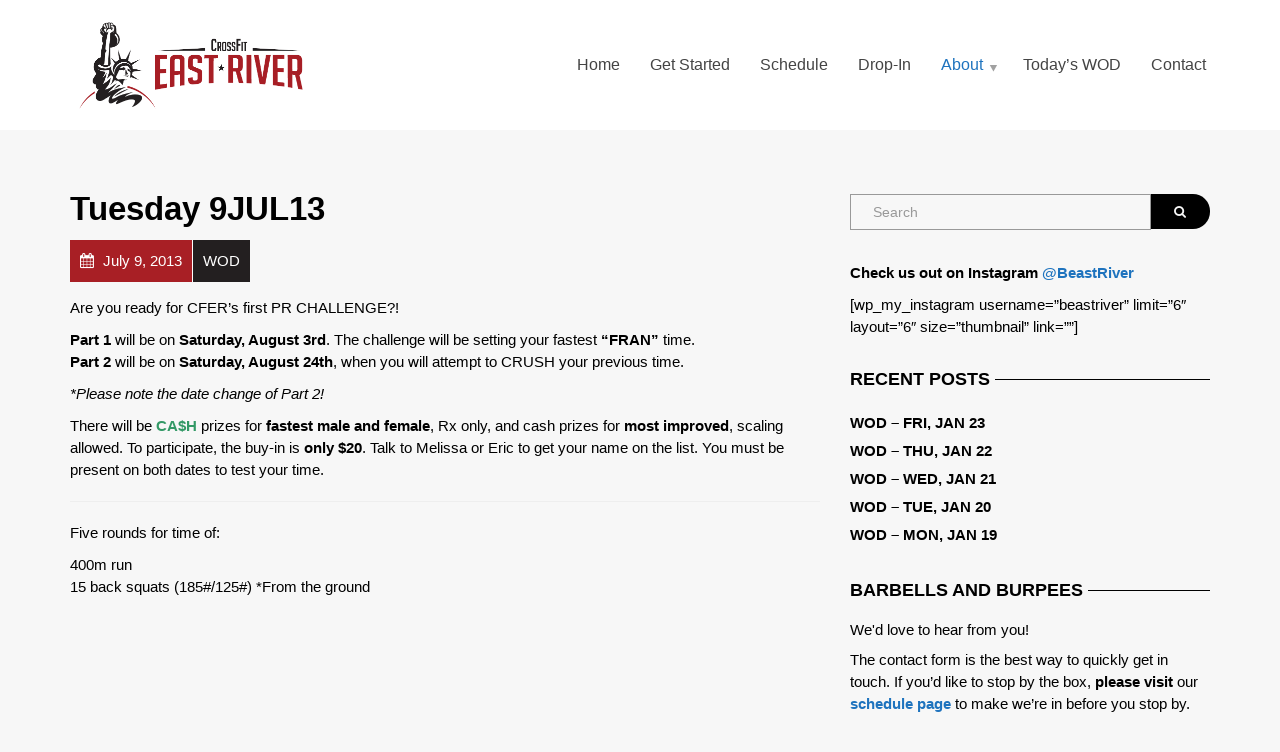

--- FILE ---
content_type: text/html; charset=UTF-8
request_url: https://beastriver.com/archives/425
body_size: 38270
content:
<!doctype html>
<html class="no-js" lang="en-US">
<head>
<meta charset="UTF-8">
<meta name="apple-mobile-web-app-capable" content="yes">
<meta name="viewport" content="width=device-width, initial-scale=1.0, maximum-scale=1.0, user-scalable=no">
<meta name="HandheldFriendly" content="true">
<meta name="apple-touch-fullscreen" content="yes">
<meta name='robots' content='index, follow, max-image-preview:large, max-snippet:-1, max-video-preview:-1'/>
<style>img:is([sizes="auto" i], [sizes^="auto," i]){contain-intrinsic-size:3000px 1500px}</style>
<title>Tuesday 9JUL13 - CrossFit East River</title>
<link rel="canonical" href="https://beastriver.com/archives/425"/>
<meta property="og:locale" content="en_US"/>
<meta property="og:type" content="article"/>
<meta property="og:title" content="Tuesday 9JUL13 - CrossFit East River"/>
<meta property="og:description" content="Are you ready for CFER’s first PR CHALLENGE?! Part 1 will be on Saturday, August 3rd. The challenge will be setting your fastest &#8220;FRAN&#8221; time. Part 2 will be on Saturday, August 24th, when you will attempt to CRUSH your previous time. *Please note the date change of Part 2! There will be CA$H prizes [&hellip;]"/>
<meta property="og:url" content="https://beastriver.com/archives/425"/>
<meta property="og:site_name" content="CrossFit East River"/>
<meta property="article:publisher" content="https://www.facebook.com/CrossfitEastRiver/"/>
<meta property="article:published_time" content="2013-07-09T01:37:23+00:00"/>
<meta name="author" content="coach"/>
<meta name="twitter:card" content="summary_large_image"/>
<meta name="twitter:label1" content="Written by"/>
<meta name="twitter:data1" content="coach"/>
<meta name="twitter:label2" content="Est. reading time"/>
<meta name="twitter:data2" content="1 minute"/>
<script type="application/ld+json" class="yoast-schema-graph">{"@context":"https://schema.org","@graph":[{"@type":"Article","@id":"https://beastriver.com/archives/425#article","isPartOf":{"@id":"https://beastriver.com/archives/425"},"author":{"name":"coach","@id":"https://beastriver.com/#/schema/person/a523ba10c80ee613ff73ee42005c14f8"},"headline":"Tuesday 9JUL13","datePublished":"2013-07-09T01:37:23+00:00","dateModified":"2013-07-09T01:37:23+00:00","mainEntityOfPage":{"@id":"https://beastriver.com/archives/425"},"wordCount":112,"publisher":{"@id":"https://beastriver.com/#organization"},"articleSection":["WOD"],"inLanguage":"en-US"},{"@type":"WebPage","@id":"https://beastriver.com/archives/425","url":"https://beastriver.com/archives/425","name":"Tuesday 9JUL13 - CrossFit East River","isPartOf":{"@id":"https://beastriver.com/#website"},"datePublished":"2013-07-09T01:37:23+00:00","dateModified":"2013-07-09T01:37:23+00:00","breadcrumb":{"@id":"https://beastriver.com/archives/425#breadcrumb"},"inLanguage":"en-US","potentialAction":[{"@type":"ReadAction","target":["https://beastriver.com/archives/425"]}]},{"@type":"BreadcrumbList","@id":"https://beastriver.com/archives/425#breadcrumb","itemListElement":[{"@type":"ListItem","position":1,"name":"Home","item":"https://beastriver.com/"},{"@type":"ListItem","position":2,"name":"WOD","item":"https://beastriver.com/wod"},{"@type":"ListItem","position":3,"name":"Tuesday 9JUL13"}]},{"@type":"WebSite","@id":"https://beastriver.com/#website","url":"https://beastriver.com/","name":"CrossFit East River","description":"The East Village&#039;s Fittest Gym","publisher":{"@id":"https://beastriver.com/#organization"},"potentialAction":[{"@type":"SearchAction","target":{"@type":"EntryPoint","urlTemplate":"https://beastriver.com/?s={search_term_string}"},"query-input":"required name=search_term_string"}],"inLanguage":"en-US"},{"@type":"Organization","@id":"https://beastriver.com/#organization","name":"CrossFit East River","url":"https://beastriver.com/","sameAs":["https://www.instagram.com/beastriver/","https://www.youtube.com/channel/UCD_qOw0b1FzWC5LD2FAVwQw","https://www.facebook.com/CrossfitEastRiver/"],"logo":{"@type":"ImageObject","inLanguage":"en-US","@id":"https://beastriver.com/#/schema/logo/image/","url":"https://beastriver.com/wp-content/uploads/2019/04/logo512x512trans.png","contentUrl":"https://beastriver.com/wp-content/uploads/2019/04/logo512x512trans.png","width":512,"height":512,"caption":"CrossFit East River"},"image":{"@id":"https://beastriver.com/#/schema/logo/image/"}},{"@type":"Person","@id":"https://beastriver.com/#/schema/person/a523ba10c80ee613ff73ee42005c14f8","name":"coach","image":{"@type":"ImageObject","inLanguage":"en-US","@id":"https://beastriver.com/#/schema/person/image/","url":"https://secure.gravatar.com/avatar/9400ae6e2626cb1f2cd23ac1cb7d9ab26785e378b8b28df311d2861c4da88f17?s=96&d=mm&r=g","contentUrl":"https://secure.gravatar.com/avatar/9400ae6e2626cb1f2cd23ac1cb7d9ab26785e378b8b28df311d2861c4da88f17?s=96&d=mm&r=g","caption":"coach"}}]}</script>
<link rel="alternate" type="application/rss+xml" title="CrossFit East River &raquo; Feed" href="https://beastriver.com/feed"/>
<script src="//www.googletagmanager.com/gtag/js?id=G-EX84HZ3D0M" data-cfasync="false" data-wpfc-render="false" async></script>
<script data-cfasync="false" data-wpfc-render="false">var mi_version='8.23.1';
var mi_track_user=true;
var mi_no_track_reason='';
var disableStrs=[
'ga-disable-G-EX84HZ3D0M',
];
function __gtagTrackerIsOptedOut(){
for (var index=0; index < disableStrs.length; index++){
if(document.cookie.indexOf(disableStrs[index] + '=true') > -1){
return true;
}}
return false;
}
if(__gtagTrackerIsOptedOut()){
for (var index=0; index < disableStrs.length; index++){
window[disableStrs[index]]=true;
}}
function __gtagTrackerOptout(){
for (var index=0; index < disableStrs.length; index++){
document.cookie=disableStrs[index] + '=true; expires=Thu, 31 Dec 2099 23:59:59 UTC; path=/';
window[disableStrs[index]]=true;
}}
if('undefined'===typeof gaOptout){
function gaOptout(){
__gtagTrackerOptout();
}}
window.dataLayer=window.dataLayer||[];
window.MonsterInsightsDualTracker={
helpers: {},
trackers: {},
};
if(mi_track_user){
function __gtagDataLayer(){
dataLayer.push(arguments);
}
function __gtagTracker(type, name, parameters){
if(!parameters){
parameters={};}
if(parameters.send_to){
__gtagDataLayer.apply(null, arguments);
return;
}
if(type==='event'){
parameters.send_to=monsterinsights_frontend.v4_id;
var hookName=name;
if(typeof parameters['event_category']!=='undefined'){
hookName=parameters['event_category'] + ':' + name;
}
if(typeof MonsterInsightsDualTracker.trackers[hookName]!=='undefined'){
MonsterInsightsDualTracker.trackers[hookName](parameters);
}else{
__gtagDataLayer('event', name, parameters);
}}else{
__gtagDataLayer.apply(null, arguments);
}}
__gtagTracker('js', new Date());
__gtagTracker('set', {
'developer_id.dZGIzZG': true,
});
__gtagTracker('config', 'G-EX84HZ3D0M', {"forceSSL":"true","link_attribution":"true"});
window.gtag=__gtagTracker;										(function (){
var noopfn=function (){
return null;
};
var newtracker=function (){
return new Tracker();
};
var Tracker=function (){
return null;
};
var p=Tracker.prototype;
p.get=noopfn;
p.set=noopfn;
p.send=function (){
var args=Array.prototype.slice.call(arguments);
args.unshift('send');
__gaTracker.apply(null, args);
};
var __gaTracker=function (){
var len=arguments.length;
if(len===0){
return;
}
var f=arguments[len - 1];
if(typeof f!=='object'||f===null||typeof f.hitCallback!=='function'){
if('send'===arguments[0]){
var hitConverted, hitObject=false, action;
if('event'===arguments[1]){
if('undefined'!==typeof arguments[3]){
hitObject={
'eventAction': arguments[3],
'eventCategory': arguments[2],
'eventLabel': arguments[4],
'value': arguments[5] ? arguments[5]:1,
}}
}
if('pageview'===arguments[1]){
if('undefined'!==typeof arguments[2]){
hitObject={
'eventAction': 'page_view',
'page_path': arguments[2],
}}
}
if(typeof arguments[2]==='object'){
hitObject=arguments[2];
}
if(typeof arguments[5]==='object'){
Object.assign(hitObject, arguments[5]);
}
if('undefined'!==typeof arguments[1].hitType){
hitObject=arguments[1];
if('pageview'===hitObject.hitType){
hitObject.eventAction='page_view';
}}
if(hitObject){
action='timing'===arguments[1].hitType ? 'timing_complete':hitObject.eventAction;
hitConverted=mapArgs(hitObject);
__gtagTracker('event', action, hitConverted);
}}
return;
}
function mapArgs(args){
var arg, hit={};
var gaMap={
'eventCategory': 'event_category',
'eventAction': 'event_action',
'eventLabel': 'event_label',
'eventValue': 'event_value',
'nonInteraction': 'non_interaction',
'timingCategory': 'event_category',
'timingVar': 'name',
'timingValue': 'value',
'timingLabel': 'event_label',
'page': 'page_path',
'location': 'page_location',
'title': 'page_title',
'referrer':'page_referrer',
};
for (arg in args){
if(!(!args.hasOwnProperty(arg)||!gaMap.hasOwnProperty(arg))){
hit[gaMap[arg]]=args[arg];
}else{
hit[arg]=args[arg];
}}
return hit;
}
try {
f.hitCallback();
} catch (ex){
}};
__gaTracker.create=newtracker;
__gaTracker.getByName=newtracker;
__gaTracker.getAll=function (){
return [];
};
__gaTracker.remove=noopfn;
__gaTracker.loaded=true;
window['__gaTracker']=__gaTracker;
})();
}else{
console.log("");
(function (){
function __gtagTracker(){
return null;
}
window['__gtagTracker']=__gtagTracker;
window['gtag']=__gtagTracker;
})();
}</script>
<link rel='stylesheet' id='sbi_styles-css' href='//beastriver.com/wp-content/cache/wpfc-minified/95hz21s9/2rsyw.css' type='text/css' media='all'/>
<link rel='stylesheet' id='wp-block-library-css' href='//beastriver.com/wp-content/cache/wpfc-minified/6xzbrrhw/2rsyw.css' type='text/css' media='all'/>
<style id='classic-theme-styles-inline-css'>.wp-block-button__link{color:#fff;background-color:#32373c;border-radius:9999px;box-shadow:none;text-decoration:none;padding:calc(.667em + 2px) calc(1.333em + 2px);font-size:1.125em}.wp-block-file__button{background:#32373c;color:#fff;text-decoration:none}</style>
<style id='global-styles-inline-css'>:root{--wp--preset--aspect-ratio--square:1;--wp--preset--aspect-ratio--4-3:4/3;--wp--preset--aspect-ratio--3-4:3/4;--wp--preset--aspect-ratio--3-2:3/2;--wp--preset--aspect-ratio--2-3:2/3;--wp--preset--aspect-ratio--16-9:16/9;--wp--preset--aspect-ratio--9-16:9/16;--wp--preset--color--black:#000000;--wp--preset--color--cyan-bluish-gray:#abb8c3;--wp--preset--color--white:#ffffff;--wp--preset--color--pale-pink:#f78da7;--wp--preset--color--vivid-red:#cf2e2e;--wp--preset--color--luminous-vivid-orange:#ff6900;--wp--preset--color--luminous-vivid-amber:#fcb900;--wp--preset--color--light-green-cyan:#7bdcb5;--wp--preset--color--vivid-green-cyan:#00d084;--wp--preset--color--pale-cyan-blue:#8ed1fc;--wp--preset--color--vivid-cyan-blue:#0693e3;--wp--preset--color--vivid-purple:#9b51e0;--wp--preset--gradient--vivid-cyan-blue-to-vivid-purple:linear-gradient(135deg,rgba(6,147,227,1) 0%,rgb(155,81,224) 100%);--wp--preset--gradient--light-green-cyan-to-vivid-green-cyan:linear-gradient(135deg,rgb(122,220,180) 0%,rgb(0,208,130) 100%);--wp--preset--gradient--luminous-vivid-amber-to-luminous-vivid-orange:linear-gradient(135deg,rgba(252,185,0,1) 0%,rgba(255,105,0,1) 100%);--wp--preset--gradient--luminous-vivid-orange-to-vivid-red:linear-gradient(135deg,rgba(255,105,0,1) 0%,rgb(207,46,46) 100%);--wp--preset--gradient--very-light-gray-to-cyan-bluish-gray:linear-gradient(135deg,rgb(238,238,238) 0%,rgb(169,184,195) 100%);--wp--preset--gradient--cool-to-warm-spectrum:linear-gradient(135deg,rgb(74,234,220) 0%,rgb(151,120,209) 20%,rgb(207,42,186) 40%,rgb(238,44,130) 60%,rgb(251,105,98) 80%,rgb(254,248,76) 100%);--wp--preset--gradient--blush-light-purple:linear-gradient(135deg,rgb(255,206,236) 0%,rgb(152,150,240) 100%);--wp--preset--gradient--blush-bordeaux:linear-gradient(135deg,rgb(254,205,165) 0%,rgb(254,45,45) 50%,rgb(107,0,62) 100%);--wp--preset--gradient--luminous-dusk:linear-gradient(135deg,rgb(255,203,112) 0%,rgb(199,81,192) 50%,rgb(65,88,208) 100%);--wp--preset--gradient--pale-ocean:linear-gradient(135deg,rgb(255,245,203) 0%,rgb(182,227,212) 50%,rgb(51,167,181) 100%);--wp--preset--gradient--electric-grass:linear-gradient(135deg,rgb(202,248,128) 0%,rgb(113,206,126) 100%);--wp--preset--gradient--midnight:linear-gradient(135deg,rgb(2,3,129) 0%,rgb(40,116,252) 100%);--wp--preset--font-size--small:13px;--wp--preset--font-size--medium:20px;--wp--preset--font-size--large:36px;--wp--preset--font-size--x-large:42px;--wp--preset--spacing--20:0.44rem;--wp--preset--spacing--30:0.67rem;--wp--preset--spacing--40:1rem;--wp--preset--spacing--50:1.5rem;--wp--preset--spacing--60:2.25rem;--wp--preset--spacing--70:3.38rem;--wp--preset--spacing--80:5.06rem;--wp--preset--shadow--natural:6px 6px 9px rgba(0, 0, 0, 0.2);--wp--preset--shadow--deep:12px 12px 50px rgba(0, 0, 0, 0.4);--wp--preset--shadow--sharp:6px 6px 0px rgba(0, 0, 0, 0.2);--wp--preset--shadow--outlined:6px 6px 0px -3px rgba(255, 255, 255, 1), 6px 6px rgba(0, 0, 0, 1);--wp--preset--shadow--crisp:6px 6px 0px rgba(0, 0, 0, 1);}:where(.is-layout-flex){gap:0.5em;}:where(.is-layout-grid){gap:0.5em;}body .is-layout-flex{display:flex;}.is-layout-flex{flex-wrap:wrap;align-items:center;}.is-layout-flex > :is(*, div){margin:0;}body .is-layout-grid{display:grid;}.is-layout-grid > :is(*, div){margin:0;}:where(.wp-block-columns.is-layout-flex){gap:2em;}:where(.wp-block-columns.is-layout-grid){gap:2em;}:where(.wp-block-post-template.is-layout-flex){gap:1.25em;}:where(.wp-block-post-template.is-layout-grid){gap:1.25em;}.has-black-color{color:var(--wp--preset--color--black) !important;}.has-cyan-bluish-gray-color{color:var(--wp--preset--color--cyan-bluish-gray) !important;}.has-white-color{color:var(--wp--preset--color--white) !important;}.has-pale-pink-color{color:var(--wp--preset--color--pale-pink) !important;}.has-vivid-red-color{color:var(--wp--preset--color--vivid-red) !important;}.has-luminous-vivid-orange-color{color:var(--wp--preset--color--luminous-vivid-orange) !important;}.has-luminous-vivid-amber-color{color:var(--wp--preset--color--luminous-vivid-amber) !important;}.has-light-green-cyan-color{color:var(--wp--preset--color--light-green-cyan) !important;}.has-vivid-green-cyan-color{color:var(--wp--preset--color--vivid-green-cyan) !important;}.has-pale-cyan-blue-color{color:var(--wp--preset--color--pale-cyan-blue) !important;}.has-vivid-cyan-blue-color{color:var(--wp--preset--color--vivid-cyan-blue) !important;}.has-vivid-purple-color{color:var(--wp--preset--color--vivid-purple) !important;}.has-black-background-color{background-color:var(--wp--preset--color--black) !important;}.has-cyan-bluish-gray-background-color{background-color:var(--wp--preset--color--cyan-bluish-gray) !important;}.has-white-background-color{background-color:var(--wp--preset--color--white) !important;}.has-pale-pink-background-color{background-color:var(--wp--preset--color--pale-pink) !important;}.has-vivid-red-background-color{background-color:var(--wp--preset--color--vivid-red) !important;}.has-luminous-vivid-orange-background-color{background-color:var(--wp--preset--color--luminous-vivid-orange) !important;}.has-luminous-vivid-amber-background-color{background-color:var(--wp--preset--color--luminous-vivid-amber) !important;}.has-light-green-cyan-background-color{background-color:var(--wp--preset--color--light-green-cyan) !important;}.has-vivid-green-cyan-background-color{background-color:var(--wp--preset--color--vivid-green-cyan) !important;}.has-pale-cyan-blue-background-color{background-color:var(--wp--preset--color--pale-cyan-blue) !important;}.has-vivid-cyan-blue-background-color{background-color:var(--wp--preset--color--vivid-cyan-blue) !important;}.has-vivid-purple-background-color{background-color:var(--wp--preset--color--vivid-purple) !important;}.has-black-border-color{border-color:var(--wp--preset--color--black) !important;}.has-cyan-bluish-gray-border-color{border-color:var(--wp--preset--color--cyan-bluish-gray) !important;}.has-white-border-color{border-color:var(--wp--preset--color--white) !important;}.has-pale-pink-border-color{border-color:var(--wp--preset--color--pale-pink) !important;}.has-vivid-red-border-color{border-color:var(--wp--preset--color--vivid-red) !important;}.has-luminous-vivid-orange-border-color{border-color:var(--wp--preset--color--luminous-vivid-orange) !important;}.has-luminous-vivid-amber-border-color{border-color:var(--wp--preset--color--luminous-vivid-amber) !important;}.has-light-green-cyan-border-color{border-color:var(--wp--preset--color--light-green-cyan) !important;}.has-vivid-green-cyan-border-color{border-color:var(--wp--preset--color--vivid-green-cyan) !important;}.has-pale-cyan-blue-border-color{border-color:var(--wp--preset--color--pale-cyan-blue) !important;}.has-vivid-cyan-blue-border-color{border-color:var(--wp--preset--color--vivid-cyan-blue) !important;}.has-vivid-purple-border-color{border-color:var(--wp--preset--color--vivid-purple) !important;}.has-vivid-cyan-blue-to-vivid-purple-gradient-background{background:var(--wp--preset--gradient--vivid-cyan-blue-to-vivid-purple) !important;}.has-light-green-cyan-to-vivid-green-cyan-gradient-background{background:var(--wp--preset--gradient--light-green-cyan-to-vivid-green-cyan) !important;}.has-luminous-vivid-amber-to-luminous-vivid-orange-gradient-background{background:var(--wp--preset--gradient--luminous-vivid-amber-to-luminous-vivid-orange) !important;}.has-luminous-vivid-orange-to-vivid-red-gradient-background{background:var(--wp--preset--gradient--luminous-vivid-orange-to-vivid-red) !important;}.has-very-light-gray-to-cyan-bluish-gray-gradient-background{background:var(--wp--preset--gradient--very-light-gray-to-cyan-bluish-gray) !important;}.has-cool-to-warm-spectrum-gradient-background{background:var(--wp--preset--gradient--cool-to-warm-spectrum) !important;}.has-blush-light-purple-gradient-background{background:var(--wp--preset--gradient--blush-light-purple) !important;}.has-blush-bordeaux-gradient-background{background:var(--wp--preset--gradient--blush-bordeaux) !important;}.has-luminous-dusk-gradient-background{background:var(--wp--preset--gradient--luminous-dusk) !important;}.has-pale-ocean-gradient-background{background:var(--wp--preset--gradient--pale-ocean) !important;}.has-electric-grass-gradient-background{background:var(--wp--preset--gradient--electric-grass) !important;}.has-midnight-gradient-background{background:var(--wp--preset--gradient--midnight) !important;}.has-small-font-size{font-size:var(--wp--preset--font-size--small) !important;}.has-medium-font-size{font-size:var(--wp--preset--font-size--medium) !important;}.has-large-font-size{font-size:var(--wp--preset--font-size--large) !important;}.has-x-large-font-size{font-size:var(--wp--preset--font-size--x-large) !important;}:where(.wp-block-post-template.is-layout-flex){gap:1.25em;}:where(.wp-block-post-template.is-layout-grid){gap:1.25em;}:where(.wp-block-columns.is-layout-flex){gap:2em;}:where(.wp-block-columns.is-layout-grid){gap:2em;}:root :where(.wp-block-pullquote){font-size:1.5em;line-height:1.6;}</style>
<link rel='stylesheet' id='contact-form-7-css' href='//beastriver.com/wp-content/cache/wpfc-minified/fp7isywg/2rsyw.css' type='text/css' media='all'/>
<link rel='stylesheet' id='simple-staff-list-css' href='//beastriver.com/wp-content/cache/wpfc-minified/7z73d37m/2rsyw.css' type='text/css' media='all'/>
<link rel='stylesheet' id='plethora-icons-css' href='//beastriver.com/wp-content/cache/wpfc-minified/6zvp4tde/2rsyw.css' type='text/css' media='all'/>
<link rel='stylesheet' id='abcfsl-staff-list-css' href='//beastriver.com/wp-content/cache/wpfc-minified/l0am650l/2rsyw.css' type='text/css' media='all'/>
<link rel='stylesheet' id='animate-css' href='//beastriver.com/wp-content/cache/wpfc-minified/l1du0rmn/2rsyw.css' type='text/css' media='all'/>
<link rel='stylesheet' id='plethora-custom-bootstrap-css' href='//beastriver.com/wp-content/cache/wpfc-minified/lp41f2ee/2rsyw.css' type='text/css' media='all'/>
<link rel='stylesheet' id='plethora-dynamic-style-css' href='//beastriver.com/wp-content/cache/wpfc-minified/qlymn14s/2rsyw.css' type='text/css' media='all'/>
<link rel='stylesheet' id='plethora-style-css' href='//beastriver.com/wp-content/themes/healthflex-child/style.css?ver=ada77774800b67057aa416010d85e48b' type='text/css' media='all'/>
<script src="https://beastriver.com/wp-content/plugins/google-analytics-for-wordpress/assets/js/frontend-gtag.min.js?ver=8.23.1" id="monsterinsights-frontend-script-js"></script>
<script data-cfasync="false" data-wpfc-render="false" id='monsterinsights-frontend-script-js-extra'>var monsterinsights_frontend={"js_events_tracking":"true","download_extensions":"doc,pdf,ppt,zip,xls,docx,pptx,xlsx","inbound_paths":"[{\"path\":\"\\\/go\\\/\",\"label\":\"affiliate\"},{\"path\":\"\\\/recommend\\\/\",\"label\":\"affiliate\"}]","home_url":"https:\/\/beastriver.com","hash_tracking":"false","v4_id":"G-EX84HZ3D0M"};</script>
<script src="https://beastriver.com/wp-includes/js/jquery/jquery.min.js?ver=3.7.1" id="jquery-core-js"></script>
<script src="https://beastriver.com/wp-includes/js/jquery/jquery-migrate.min.js?ver=3.4.1" id="jquery-migrate-js"></script>
<script src="https://beastriver.com/wp-content/themes/healthflex/includes/core/assets/js/libs/modernizr/modernizr.custom.48287.js?ver=ada77774800b67057aa416010d85e48b" id="plethora-modernizr-js"></script>
<link rel="https://api.w.org/" href="https://beastriver.com/wp-json/"/><link rel="alternate" title="JSON" type="application/json" href="https://beastriver.com/wp-json/wp/v2/posts/425"/><link rel="EditURI" type="application/rsd+xml" title="RSD" href="https://beastriver.com/xmlrpc.php?rsd"/>
<link rel='shortlink' href='https://beastriver.com/?p=425'/>
<link rel="alternate" title="oEmbed (JSON)" type="application/json+oembed" href="https://beastriver.com/wp-json/oembed/1.0/embed?url=https%3A%2F%2Fbeastriver.com%2Farchives%2F425"/>
<link rel="alternate" title="oEmbed (XML)" type="text/xml+oembed" href="https://beastriver.com/wp-json/oembed/1.0/embed?url=https%3A%2F%2Fbeastriver.com%2Farchives%2F425&#038;format=xml"/>
<meta name="generator" content="Powered by WPBakery Page Builder - drag and drop page builder for WordPress."/>
<!--[if lte IE 9]><link rel="stylesheet" type="text/css" href='//beastriver.com/wp-content/cache/wpfc-minified/dt3l0gja/2rsyv.css' media="screen"><![endif]--><link rel="icon" href="https://beastriver.com/wp-content/uploads/2023/02/cropped-LOGO_icon-32x32.png" sizes="32x32"/>
<link rel="icon" href="https://beastriver.com/wp-content/uploads/2023/02/cropped-LOGO_icon-192x192.png" sizes="192x192"/>
<link rel="apple-touch-icon" href="https://beastriver.com/wp-content/uploads/2023/02/cropped-LOGO_icon-180x180.png"/>
<meta name="msapplication-TileImage" content="https://beastriver.com/wp-content/uploads/2023/02/cropped-LOGO_icon-270x270.png"/>
<noscript><style>.wpb_animate_when_almost_visible{opacity:1;}</style></noscript>			
<style>.header{box-shadow:none;-webkit-box-shadow:none;}
.menu_container ul.main_menu li a{font-size:16px;font-weight:normal;text-transform:none;}
.menu_container ul.main_menu li.lihasdropdown ul li a{font-size:14px;}
.menu_container ul.main_menu li.lihasdropdown > a::after{top:15px;}
.caption .inner.transparent_film{padding:42px;}
.caption .inner .t1{line-height:1.2em;}
.caption .inner p.desc{line-height:1.4em;}
p:not(.social):not(.contact_detail) > a:not(.btn){position:relative;}
p:not(.social):not(.contact_detail) > a:not(.btn)::after{border-bottom-style:solid;border-bottom-width:8px;border-color:inherit;bottom:1px;content:"";display:inline-block;left:0;opacity:0.2;position:absolute;width:100%;transition:bottom 0.1s ease-in-out;}
p:not(.social):not(.contact_detail) > a:not(.btn):hover::after{bottom:3px;}
.head_panel .hgroup .title h1{font-weight:normal;padding:26px 0 20px;}
.head_panel .hgroup .title.transparent_film h1{font-weight:normal;padding:26px 0 20px;}
.testimonial-slider .owl-carousel .owl-item img{width:auto;}
.testimonial .owl-theme .owl-dots .owl-dot span{background:#ffffff none repeat scroll 0 0;}
footer .pl_about_us_widget{text-align:center;}
footer .pl_about_us_widget p.contact_detail{display:inline-block;margin:5px 10px;}
.pl_about_us_widget p i, .pl_about_us_widget p a:link i{border-radius:100px;height:46px;line-height:46px;margin:0 10px 10px 0;width:46px;color:#ffffff;}
footer .pl_about_us_widget p a:hover i, footer .pl_about_us_widget p a:active i{color:#333333;}
.btn{border-radius:100px;}</style>	
<script async src="https://www.googletagmanager.com/gtag/js?id=UA-227019580-1">
</script>
<script>window.dataLayer=window.dataLayer||[];
function gtag(){dataLayer.push(arguments);}
gtag('js', new Date());
gtag('config', 'UA-227019580-1');</script>
</head>
<body data-rsssl=1 class="wp-singular post-template-default single single-post postid-425 single-format-standard wp-theme-healthflex wp-child-theme-healthflex-child wpb-js-composer js-comp-ver-5.7 vc_responsive sticky_header">
<div class="overflow_wrapper">
<div class="header">  <div class="mainbar color">
<div class="container">
<div class="logo"> <a href="https://beastriver.com" class="brand"> <img src="https://beastriver.com/wp-content/uploads/2022/12/CFER_LOGO_RECTм2.png" alt="HealthFlex"> </a></div><div class="menu_container"><span class="close_menu">&times;</span> <ul id="menu-mainmenu" class="main_menu hover_menu"><li id="menu-item-342" class="menu-item menu-item-type-post_type menu-item-object-page menu-item-home menu-item-342"><a title="Home" href="https://beastriver.com/">Home</a></li> <li id="menu-item-15969" class="menu-item menu-item-type-custom menu-item-object-custom menu-item-15969"><a title="Get Started" href="https://brfit.wodify.com/OnlineSalesPortal/SessionsByLocationEntry.aspx?LocationId=1777&#038;OnlineMembershipId=13476&#038;ProgramId=9326">Get Started</a></li> <li id="menu-item-8150" class="menu-item menu-item-type-post_type menu-item-object-page menu-item-8150"><a title="Schedule" href="https://beastriver.com/schedule">Schedule</a></li> <li id="menu-item-8153" class="menu-item menu-item-type-post_type menu-item-object-page menu-item-8153"><a title="Drop-In" href="https://beastriver.com/drop-in">Drop-In</a></li> <li id="menu-item-8157" class="menu-item menu-item-type-custom menu-item-object-custom menu-item-has-children menu-item-8157 lihasdropdown"><a title="About">About </a> <ul role="menu" class="menu-dropdown"> <li id="menu-item-10109" class="menu-item menu-item-type-post_type menu-item-object-page menu-item-10109"><a title="Staff" href="https://beastriver.com/about-us/staff">Staff</a></li> <li id="menu-item-8250" class="menu-item menu-item-type-post_type menu-item-object-page menu-item-8250"><a title="Pricing and Policies" href="https://beastriver.com/pricing-and-policies">Pricing and Policies</a></li> <li id="menu-item-8170" class="menu-item menu-item-type-post_type menu-item-object-page menu-item-8170"><a title="Facility" href="https://beastriver.com/about-us/facility">Facility</a></li> <li id="menu-item-8173" class="menu-item menu-item-type-custom menu-item-object-custom menu-item-has-children menu-item-8173 sublihasdropdown"><a title="Resources">Resources</a> <ul role="menu" class="menu-dropdown"> <li id="menu-item-8175" class="menu-item menu-item-type-custom menu-item-object-custom menu-item-8175"><a title="mobility WOD" href="http://www.mobilitywod.com/">mobility WOD</a></li> <li id="menu-item-8229" class="menu-item menu-item-type-custom menu-item-object-custom menu-item-8229"><a title="Travel WODs" href="/wp-content/uploads/2019/10/Travel-WODs.pdf">Travel WODs</a></li> </ul> </li> </ul> </li> <li id="menu-item-349" class="menu-item menu-item-type-post_type menu-item-object-page current_page_parent menu-item-349"><a title="Today&#039;s WOD" href="https://beastriver.com/wod">Today&#8217;s WOD</a></li> <li id="menu-item-350" class="menu-item menu-item-type-post_type menu-item-object-page menu-item-350"><a title="Contact" href="https://beastriver.com/contact">Contact</a></li> </ul></div><label class="mobile_collapser"><span>MENU</span></label></div></div></div><div class="brand-colors"></div><div class="main foo" data-colorset="foo"><section class="sidebar_on padding_top_half"><div class="container"><div class="row"><div class="col-sm-8 col-md-8 main_col">	
<script async src="https://www.googletagmanager.com/gtag/js?id=UA-227019580-1">
</script>
<script>window.dataLayer=window.dataLayer||[];
function gtag(){dataLayer.push(arguments);}
gtag('js', new Date());
gtag('config', 'UA-227019580-1');</script><article id="post-425" class="post post-425 type-post status-publish format-standard hentry category-wod"><h1 class="post_title">Tuesday 9JUL13</h1><div class="post_figure_and_info"><div class="post_sub"><span class="post_info post_date"><i class="fa fa-calendar"></i> July 9, 2013</span><a href="https://beastriver.com/archives/category/wod" title="View all posts in category: WOD"><span class="post_info post_categories">WOD</span></a></div></div><p>Are you ready for CFER’s first PR CHALLENGE?!</p>
<p><strong>Part 1</strong> will be on <strong>Saturday, August 3rd</strong>. The challenge will be setting your fastest <strong>&#8220;FRAN&#8221;</strong> time.<br />
<strong>Part 2</strong> will be on <strong>Saturday, August 24th</strong>, when you will attempt to CRUSH your previous time.</p>
<p><em>*Please note the date change of Part 2!</em></p>
<p>There will be <strong><span style="color: #339966;">CA$H</span></strong> prizes for <strong>fastest male and female</strong>, Rx only, and cash prizes for <strong>most improved</strong>, scaling allowed. To participate, the buy-in is <strong>only $20</strong>. Talk to Melissa or Eric to get your name on the list. You must be present on both dates to test your time.</p>
<hr />
<p>Five rounds for time of:</p>
<p>400m run<br />
15 back squats (185#/125#) *From the ground</p>
</article></div><div id="sidebar" class="col-sm-4 col-md-4"><aside id="search-2" class="widget widget_search">                         <form method="get" name="s" id="s" action="https://beastriver.com/">                              <div class="row">                                <div class="col-lg-12">                                    <div class="input-group"> <input name="s" id="search" class="form-control" type="text" placeholder="Search"> <span class="input-group-btn"> <button class="btn btn-default" type="submit"><i class="fa fa-search"></i></button> </span></div></div></div></form></aside><aside id="text-3" class="widget widget_text">			<div class="textwidget"><p><strong>Check us out on Instagram <a href="https://www.instagram.com/beastriver/" target="_blank" rel="noopener">@BeastRiver</a></strong></p> <p>[wp_my_instagram username=&#8221;beastriver&#8221; limit=&#8221;6&#8243; layout=&#8221;6&#8243; size=&#8221;thumbnail&#8221; link=&#8221;&#8221;]</p></div></aside>
<aside id="recent-posts-2" class="widget widget_recent_entries">
<h4>Recent Posts</h4>
<ul>
<li> <a href="https://beastriver.com/archives/16566">WOD &#8211; Fri, Jan 23</a> </li>
<li> <a href="https://beastriver.com/archives/16564">WOD &#8211; Thu, Jan 22</a> </li>
<li> <a href="https://beastriver.com/archives/16562">WOD &#8211; Wed, Jan 21</a> </li>
<li> <a href="https://beastriver.com/archives/16560">WOD &#8211; Tue, Jan 20</a> </li>
<li> <a href="https://beastriver.com/archives/16558">WOD &#8211; Mon, Jan 19</a> </li>
</ul>
</aside>
<aside id="plethora-aboutus-widget-1" class="widget aboutus-widget">
<div class="pl_about_us_widget"> <h4> BARBELLS AND BURPEES </h4> <p><h5>We'd love to hear from you!</h5> The contact form is the best way to quickly get in touch. If you’d like to stop by the box, <b>please visit</b> our <a href="/get-started"><b>schedule page</b></a> to make we’re in before you stop by.</p> <p class='contact_detail'><a href='tel:‪(347) 352-7154‬'><i class='fa fa-phone'></i></a><span><a href='tel:‪(347) 352-7154‬'>‪(347) 352-7154‬</a></span></p> <p class='contact_detail'><a href='mailto:team@BeastRiver.com'><i class='fa fa-envelope'></i></a><span><a href='mailto:team@BeastRiver.com'>team@BeastRiver.com</a></span></p> <p class="contact_detail"> <a href='https://www.google.com/maps/place/Beast+River+Fitness/@40.7255385,-73.9805029,17z/data=!3m1!4b1!4m5!3m4!1s0x89c259774374a1e9:0xca18bb83a347d4c9!8m2!3d40.7255385!4d-73.9783142' target='_blank'> <i class='fa fa-location-arrow'></i> </a> <span><a href='https://www.google.com/maps/place/Beast+River+Fitness/@40.7255385,-73.9805029,17z/data=!3m1!4b1!4m5!3m4!1s0x89c259774374a1e9:0xca18bb83a347d4c9!8m2!3d40.7255385!4d-73.9783142' target='_blank'>647 E 9th Street New York, NY 10009</a></span> </p> <p class="social"> <a href='https://www.yelp.com/biz/beast-river-fitness-new-york' target='_blank' title="Yelp"><i class='fa fa-yelp'></i></a> <a href='https://www.facebook.com/BeastRiverFitness' target='_blank' title="Facebook"><i class='fa fa-facebook'></i></a> <a href='https://www.youtube.com/channel/UCD_qOw0b1FzWC5LD2FAVwQw' target='_blank' title="YouTube"><i class='fa fa-youtube'></i></a> <a href='https://www.instagram.com/beastriver/?hl=en' target='_blank' title="Instagram"><i class='fa fa-instagram'></i></a> </p></div></aside></div></div></div></section></div><footer class="sep_angled_positive_top separator_top">
<div class="container">
<div class="row">
<div class="col-md-12">
<aside id="plethora-aboutus-widget-4" class="widget aboutus-widget">
<div class="pl_about_us_widget horizontal"> <p><img src="https://beastriver.com/wp-content/uploads/2022/12/cropped-CFER_LOGO_SQR-2.jpg" alt="" style="max-width:150px"></p> <p class='contact_detail'><a href='tel:‪(347) 766-1049‬'><i class='fa fa-phone'></i></a><span><a href='tel:‪(347) 766-1049‬'>‪(347) 766-1049‬</a></span></p> <p class='contact_detail'><a href='mailto:team@BeastRiver.com'><i class='fa fa-envelope'></i></a><span><a href='mailto:team@BeastRiver.com'>team@BeastRiver.com</a></span></p> <p class="contact_detail"> <a href='https://www.google.com/maps/place/Beast+River+Fitness/@40.7255385,-73.9805029,17z/data=!3m1!4b1!4m5!3m4!1s0x89c259774374a1e9:0xca18bb83a347d4c9!8m2!3d40.7255385!4d-73.9783142' target='_blank'> <i class='fa fa-location-arrow'></i> </a> <span><a href='https://www.google.com/maps/place/Beast+River+Fitness/@40.7255385,-73.9805029,17z/data=!3m1!4b1!4m5!3m4!1s0x89c259774374a1e9:0xca18bb83a347d4c9!8m2!3d40.7255385!4d-73.9783142' target='_blank'>647 East 9th Street, New York, NY 10009</a></span> </p> <p class="social"> <a href='https://www.yelp.com/biz/beast-river-fitness-new-york' target='_blank' title="Yelp"><i class='fa fa-yelp'></i></a> <a href='https://www.facebook.com/BeastRiverFitness' target='_blank' title="Facebook"><i class='fa fa-facebook'></i></a> <a href='https://www.youtube.com/channel/UCD_qOw0b1FzWC5LD2FAVwQw' target='_blank' title="YouTube"><i class='fa fa-youtube'></i></a> <a href='https://www.instagram.com/beastriver/?hl=en' target='_blank' title="Instagram"><i class='fa fa-instagram'></i></a> </p></div></aside>
<aside id="text-2" class="widget widget_text">			<div class="textwidget"></div></aside></div></div></div></footer>
<div class="copyright skincolored_section">
<div class="skincolored_section transparent_film">
<div class="container">
<div class="row">
<div class="col-sm-6 col-md-6"> Copyright Leon Barbell LLC &copy;2023 all rights reserved</div><div class="col-sm-6 col-md-6 text-right"> CrossFit East River | The East Village's Fittest Gym</div></div></div></div></div></div><a href="javascript:" id="return-to-top"><i class="fa fa-chevron-up"></i></a><script type="speculationrules">{"prefetch":[{"source":"document","where":{"and":[{"href_matches":"\/*"},{"not":{"href_matches":["\/wp-*.php","\/wp-admin\/*","\/wp-content\/uploads\/*","\/wp-content\/*","\/wp-content\/plugins\/*","\/wp-content\/themes\/healthflex-child\/*","\/wp-content\/themes\/healthflex\/*","\/*\\?(.+)"]}},{"not":{"selector_matches":"a[rel~=\"nofollow\"]"}},{"not":{"selector_matches":".no-prefetch, .no-prefetch a"}}]},"eagerness":"conservative"}]}</script>
<script>var sbiajaxurl="https://beastriver.com/wp-admin/admin-ajax.php";</script>
<script src="https://beastriver.com/wp-content/plugins/contact-form-7/includes/swv/js/index.js?ver=5.6.4" id="swv-js"></script>
<script id="contact-form-7-js-extra">var wpcf7={"api":{"root":"https:\/\/beastriver.com\/wp-json\/","namespace":"contact-form-7\/v1"}};</script>
<script src="https://beastriver.com/wp-content/plugins/contact-form-7/includes/js/index.js?ver=5.6.4" id="contact-form-7-js"></script>
<script src="https://beastriver.com/wp-content/themes/healthflex/includes/core/assets/js/libs/totop/jquery.ui.totop.js?ver=ada77774800b67057aa416010d85e48b" id="plethora-totop-js"></script>
<script src="https://beastriver.com/wp-content/themes/healthflex/assets/js/libs/bootstrap.min.js?ver=ada77774800b67057aa416010d85e48b" id="boostrap-js"></script>
<script src="https://beastriver.com/wp-content/themes/healthflex/includes/core/assets/js/libs/easing/easing.min.js?ver=ada77774800b67057aa416010d85e48b" id="easing-js"></script>
<script src="https://beastriver.com/wp-content/themes/healthflex/includes/core/assets/js/libs/wow/wow.min.js?ver=ada77774800b67057aa416010d85e48b" id="wow-animation-lib-js"></script>
<script src="https://beastriver.com/wp-content/themes/healthflex/includes/core/assets/js/libs/conformity/dist/conformity.min.js?ver=ada77774800b67057aa416010d85e48b" id="conformity-js"></script>
<script src="https://beastriver.com/wp-content/themes/healthflex/assets/js/libs/particlesjs/particles.min.js?ver=ada77774800b67057aa416010d85e48b" id="plethora-particles-js"></script>
<script src="https://beastriver.com/wp-content/themes/healthflex/includes/core/assets/js/libs/parallax/parallax.min.js?ver=ada77774800b67057aa416010d85e48b" id="parallax-js"></script>
<script id="plethora-init-js-extra">var themeConfig={"GENERAL":{"debug":false},"PARTICLES":{"enable":true,"color":"#bcbcbc","opacity":0.8000000000000000444089209850062616169452667236328125,"bgColor":"transparent","bgColorDark":"transparent","colorParallax":"#4D83C9","bgColorParallax":"transparent"}};</script>
<script src="https://beastriver.com/wp-content/themes/healthflex/assets/js/theme.js?ver=ada77774800b67057aa416010d85e48b" id="plethora-init-js"></script>
</body>
</html><!-- WP Fastest Cache file was created in 0.34793186187744 seconds, on 18-01-26 5:21:27 --><!-- need to refresh to see cached version -->